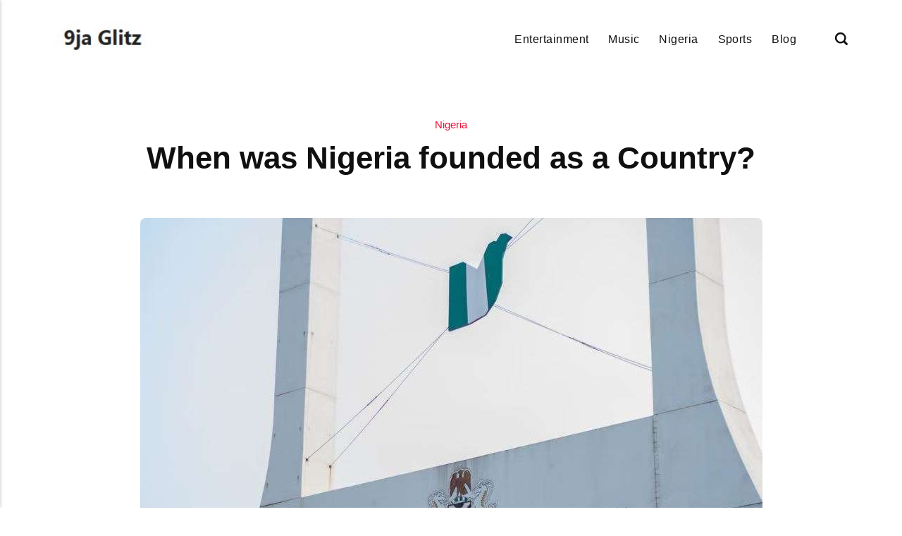

--- FILE ---
content_type: text/html
request_url: https://9jaglitz.com/when-was-nigeria-founded-as-a-country/
body_size: 7880
content:
<!DOCTYPE html><html lang="en-gb"><head><meta charset="utf-8"><meta http-equiv="X-UA-Compatible" content="IE=edge"><meta name="viewport" content="width=device-width,initial-scale=1"><title>When was Nigeria founded as a Country? - 9jaGlitz</title><meta name="description" content="Nigeria, the most populous country in Africa and one-third the size of Texas, is located on the Gulf of Guinea&hellip;"><meta name="generator" content="Publii Open-Source CMS for Static Site"><script type="text/javascript">(function(w,d,s,l,i){w[l]=w[l]||[];w[l].push({'gtm.start':
						new Date().getTime(),event:'gtm.js'});var f=d.getElementsByTagName(s)[0],
						j=d.createElement(s),dl=l!='dataLayer'?'&l='+l:'';j.async=true;j.src=
						'https://www.googletagmanager.com/gtm.js?id='+i+dl;f.parentNode.insertBefore(j,f);
					})(window,document,'script','dataLayer','GTM-NNBTP5W');</script><link rel="canonical" href="https://9jaglitz.com/when-was-nigeria-founded-as-a-country/"><link rel="alternate" type="application/atom+xml" href="https://9jaglitz.com/feed.xml" title="9jaGlitz - RSS"><link rel="alternate" type="application/json" href="https://9jaglitz.com/feed.json" title="9jaGlitz - JSON"><meta property="og:title" content="When was Nigeria founded as a Country?"><meta property="og:image" content="https://9jaglitz.com/media/posts/9/abuja-welcome-to-nigeria-welcome.jpg"><meta property="og:image:width" content="883"><meta property="og:image:height" content="601"><meta property="og:site_name" content="9jaGlitz"><meta property="og:description" content="Nigeria, the most populous country in Africa and one-third the size of Texas, is located on the Gulf of Guinea&hellip;"><meta property="og:url" content="https://9jaglitz.com/when-was-nigeria-founded-as-a-country/"><meta property="og:type" content="article"><link rel="shortcut icon" href="https://9jaglitz.com/media/website/favicon.png" type="image/x-icon"><link rel="stylesheet" href="https://9jaglitz.com/assets/css/style.css?v=eeda530f1d4e0ebea4e164564c55fdee"><script type="application/ld+json">{"@context":"http://schema.org","@type":"Article","mainEntityOfPage":{"@type":"WebPage","@id":"https://9jaglitz.com/when-was-nigeria-founded-as-a-country/"},"headline":"When was Nigeria founded as a Country?","datePublished":"2022-05-09T23:39-05:00","dateModified":"2025-10-07T04:38-05:00","image":{"@type":"ImageObject","url":"https://9jaglitz.com/media/posts/9/abuja-welcome-to-nigeria-welcome.jpg","height":601,"width":883},"description":"Nigeria, the most populous country in Africa and one-third the size of Texas, is located on the Gulf of Guinea&hellip;","author":{"@type":"Person","name":"Chaz Elban","url":"https://9jaglitz.com/authors/njgadmin/"},"publisher":{"@type":"Organization","name":"Chaz","logo":{"@type":"ImageObject","url":"https://9jaglitz.com/media/website/logo.jpg","height":43,"width":117}}}</script><noscript><style>img[loading] {
                    opacity: 1;
                }</style></noscript><script async src="https://pagead2.googlesyndication.com/pagead/js/adsbygoogle.js?client=ca-pub-1291576167983828" crossorigin="anonymous"></script></head><body class="post-template"><noscript><iframe src="https://www.googletagmanager.com/ns.html?id=GTM-NNBTP5W" height="0" width="0" style="display:none;visibility:hidden"></iframe></noscript><header class="header" id="js-header"><a href="https://9jaglitz.com/" class="logo"><img src="https://9jaglitz.com/media/website/logo.jpg" alt="9jaGlitz" width="117" height="43"></a><nav class="navbar js-navbar"><button class="navbar__toggle js-toggle" aria-label="Menu"><span class="navbar__toggle-box"><span class="navbar__toggle-inner">Menu</span></span></button><ul class="navbar__menu"><li><a href="https://9jaglitz.com/tags/entertainment/" target="_self">Entertainment</a></li><li class="has-submenu"><a href="https://9jaglitz.com/tags/music/" target="_self" aria-haspopup="true">Music</a><ul class="navbar__submenu level-2" aria-hidden="true"><li><a href="https://9jaglitz.com/tags/afrobeat/" target="_self">Afrobeat</a></li><li><a href="https://9jaglitz.com/tags/general/" target="_self">General</a></li><li><a href="https://9jaglitz.com/tags/rap-and-hip-hop/" target="_self">Rap and Hip hop</a></li><li><a href="https://9jaglitz.com/tags/old-skool/" target="_self">Old Skool</a></li></ul></li><li><a href="https://9jaglitz.com/tags/nigeria/" target="_self">Nigeria</a></li><li><a href="https://9jaglitz.com/tags/sports/" target="_self">Sports</a></li><li><a href="https://9jaglitz.com/tags/blog/" target="_self">Blog</a></li></ul></nav><div class="search"><div class="search__overlay js-search-overlay"><form action="https://9jaglitz.com/search.html" class="search__form"><input class="search__input" type="search" name="q" placeholder="search..." aria-label="search..."> <button type="submit" class="search__button"><span>Submit</span></button></form></div><button class="search__btn js-search-btn" aria-label="Search"><svg role="presentation" focusable="false" height="18" width="18"><use xlink:href="https://9jaglitz.com/assets/svg/svg-map.svg#search"/></svg></button></div></header><main class="post"><div class="wrapper"><article class="content"><header class="content__header"><a href="https://9jaglitz.com/tags/nigeria/" class="content__maintag">Nigeria</a><h1 class="content__title">When was Nigeria founded as a Country?</h1></header><figure class="content__featured-image"><img src="https://9jaglitz.com/media/posts/9/abuja-welcome-to-nigeria-welcome.jpg" srcset="https://9jaglitz.com/media/posts/9/responsive/abuja-welcome-to-nigeria-welcome-xs.jpg 300w, https://9jaglitz.com/media/posts/9/responsive/abuja-welcome-to-nigeria-welcome-sm.jpg 480w, https://9jaglitz.com/media/posts/9/responsive/abuja-welcome-to-nigeria-welcome-md.jpg 768w, https://9jaglitz.com/media/posts/9/responsive/abuja-welcome-to-nigeria-welcome-lg.jpg 1200w" sizes="(min-width: 56.25em) 100vw, (min-width: 37.5em) 50vw, 100vw" loading="eager" height="601" width="883" alt=""></figure><div class="content__inner"><div class="content__entry"><p><span style="font-weight: 400;">Nigeria, the most populous country in Africa and one-third the size of Texas, is located on the Gulf of Guinea in West Africa. The Niger River's lower course continues to flow south through the country's western region and into the Gulf of Guinea. The southern coast is bordered by swamps and mangrove forests, while the interior is covered in hardwood forests.</span></p><p><span style="font-weight: 400;">Nigeria is known as the Giant of Africa due to the size of its land, the differences in its citizens and languages, its large population which is Africa's largest, and its oil as well as other natural resources.</span></p><p><span style="font-weight: 400;">Nigeria is made up of a diverse range of landscapes, including deserts, plains, swamps, mountain ranges, and steamy jungles. It has one of the world's largest river systems, including the Niger Delta, the world's third-largest delta. A large portion of Nigeria is also covered in plains and savannas. These tropical grasslands stretch as far as the eye can see, with trees and shrubs interspersed here and there. The Yoruba people have been living on the southwestern plains for thousands of years.</span></p><h2><b>People and Culture of Nigeria</b></h2><p><span style="font-weight: 400;">Nigeria is home to at least 250 languages and potentially more than 400. Music and art have deep tribal roots and are widely used in modern society.</span></p><p><span style="font-weight: 400;">At least 60% of Nigerians are living below the poverty line, living on less than a dollar per day. Nigerian society has been strained by the unequal distribution of the nation's economic oil wealth, along with political, ethnic, and religious conflicts.</span></p><h2><b>Nature of Nigeria</b></h2><p><span style="font-weight: 400;">The slopes of Nigeria's southern mountains are covered in dense rainforests. Flowers, fruits, birds, and butterflies provide splashes of color among the green plants. Unique western lowland gorillas, once considered to be extinct in Nigeria, call this home.</span></p><p><span style="font-weight: 400;">The diverse landscape of Nigeria makes it ideal for a wide variety of plants and animals. Many species are found nowhere else on the planet. Unfortunately, Nigeria has few national parks, and competition for space with humans has led to the extinction of many species.</span></p><p><span style="font-weight: 400;">Many years ago, giraffes, elephants, lions, cheetahs, and massive herds of antelope roamed the savannas of Nigeria. The majority of these animals have been hunted to extinction, and their ecosystems have been destroyed.</span></p><h2><b>History of Nigeria </b></h2><p><span style="font-weight: 400;">In Nigeria, there is evidence of human occupation dating back thousands of years. Archaeologists discovered the oldest fossil remains in the southwestern area of Iwo Eleru, near Akure, which have been dated to around 9000 BCE. There are isolated collections of ancient tools and artifacts from various Stone Age periods, but the Nok culture has the oldest recognizable evidence of an organized society.</span></p><p><span style="font-weight: 400;">The ancient civilization produced fine terra-cotta figurines, which have been accidentally discovered by tin miners on the Jos Plateau in the 1930s and named after the village of Nok, which was the site of some of the finds. The Nok culture, which began in the Neolithic or New Stone Age, evolved into the Iron Age. Its inhabitants farmed and raised cattle, and they appear to have paid special attention to hair ornamentation. Naturalism, stylized care of the mouth and eyes, relative amounts of the human head, body, and feet, distortions of human facial characteristics, and treatment of animal forms are all distinctive features of Nok art. The widespread presence of Nok-type figures south of the Jos Plateau, spanning southern Kaduna state southeastward to Katsina Ala, south of the Benue River, suggests a long-lived culture with traces still discernible in the lives of the peoples of the region today. Many of the characteristics of Nok art can be traced back to later developments of Nigerian art made in places like Igbo Ukwu, Ife, Esie, and Benin City.</span></p><h2><b>Independence of Nigeria and founded as a Country</b></h2><figure class="aligncenter size-full wp-image-4106"><img decoding="async" loading="lazy" src="https://9jaglitz.com/media/posts/9/flag-of-nigeria.jpg" alt="Flag of Nigeria" width="619" height="312" sizes="(max-width: 48em) 100vw, 100vw" srcset="https://9jaglitz.com/media/posts/9/responsive/flag-of-nigeria-xs.jpg 300w, https://9jaglitz.com/media/posts/9/responsive/flag-of-nigeria-sm.jpg 480w, https://9jaglitz.com/media/posts/9/responsive/flag-of-nigeria-md.jpg 768w"></figure><p><span style="font-weight: 400;">On October 1, 1960, Nigeria has gained its independence. A federal state with an elected prime minister and a ceremonial head of state was established by a new constitution. After neither party won a majority in the 1959 elections, the NCNC, now led by Azikiwe. Azikiwe took control after Macaulay's death in 1946 and formed a coalition with Balewa's NPC. Balewa retained his position as Prime Minister, which he had held since 1957, while Azikiwe assumed the largely ceremonial role of Senate President. In June 1961, the northern part of the Trust Territory of the Cameroons joined the Northern region after the UN-supervised referendum, while the Southern Cameroons joined Cameroon in October to form the Federal Republic of Cameroon. On October 1, 1963, Nigeria became a republic. Azikiwe was elected president of Nigeria, though Balewa remained in power as Prime Minister.</span></p><p><span style="font-weight: 400;">Nigeria's long-standing regional stresses, caused by ethnic competitive nature, discrimination, and economic imbalance, resurfaced in the contentious census of 1962–63 after a brief honeymoon period. To avoid ethnic conflict, the Western region was divided in August 1963, creating the Mid-West region. Despite this division, the country was still divided into three large geographic regions, each controlled by a different ethnic group: Yoruba people live in the west, Igbo people live in the east, and Hausa-Fulani people live in the north. Conflicts were common as regional leaders defended their privileges; the south complained of northern dominance, while the north feared the southern elite was bent on seizing power. The government in the West had broken down in 1962, and a boycott of the federal election in December 1964 brought the country to the brink of collapse. The tipping point was reached in January 1966, when a group of army officers tried to overthrow the federal government after the collapse of order in the west following the rigged election of October 1965, killing Prime Minister Balewa and two regional premiers. Maj. Gen. Johnson Aguiyi-Ironsi established a military administration, but his strategy to repeal the regions and start imposing a unitary government was met with anti-Igbo riots in the north. The military intervention exacerbated the political situation by dividing the army along ethnic lines, causing overpowering clashes among officers, and accusing the instigators and leaders of the January coup of favoring Igbo dominance. Northern officers staged a countercoup in July 1966, assassinating Aguiyi-Ironsi and Lieut. Yakubu Gowon (later Gen.) ascended to the throne. Intercommunal clashes in the north and threats of secession in the south exacerbated the crisis.</span></p><p><span style="font-weight: 400;">After a sequence of ethnic mass killings in October, Gowon's attempt to convene a conference to decide Nigeria's constitutional future was abandoned. In January 1967, a last-ditch effort to save the country was made when the Eastern delegation, led by Lieut. Col. (later Gen.) decided to meet the others on neutral ground in Aburi, Ghana, but the situation worsened when disagreements arose over how the agreement should be interpreted. In May, the Eastern region's consultative assembly approved Ojukwu's request to establish a sovereign republic, while the federal military government issued a decree dividing the four regions into 12 states, including six in the north and three in the east, in an attempt to weaken the regions' power.</span></p></div><footer><div class="content__tags-share"><aside class="content__share"></aside></div><nav class="content__nav"><div class="content__nav__prev"><a class="content__nav__link" href="https://9jaglitz.com/how-many-years-did-the-british-colonize-nigeria/" rel="prev">Previous Post<h3 class="h6">How many years did the British colonize Nigeria?</h3></a></div><div class="content__nav__next"><a class="content__nav__link" href="https://9jaglitz.com/what-are-the-most-popular-places-to-visit-in-nigeria/" rel="prev">Next Post<h3 class="h6">What are the most popular places to visit in Nigeria?</h3></a></div></nav></footer></div></article></div><div class="content__related"><div class="wrapper"><h2 class="h5">Related posts</h2><div class="l-grid l-grid--4"><article class="c-card"><a href="https://9jaglitz.com/how-popular-is-football-in-nigeria/" class="c-card__image"><img src="https://9jaglitz.com/media/posts/34/nigeria-vs-argentina-at-the-2018-world-cup-lineup.jpg" srcset="https://9jaglitz.com/media/posts/34/responsive/nigeria-vs-argentina-at-the-2018-world-cup-lineup-xs.jpg 300w, https://9jaglitz.com/media/posts/34/responsive/nigeria-vs-argentina-at-the-2018-world-cup-lineup-sm.jpg 480w, https://9jaglitz.com/media/posts/34/responsive/nigeria-vs-argentina-at-the-2018-world-cup-lineup-md.jpg 768w, https://9jaglitz.com/media/posts/34/responsive/nigeria-vs-argentina-at-the-2018-world-cup-lineup-lg.jpg 1200w" sizes="(min-width: 56.25em) 100vw, (min-width: 37.5em) 50vw, 100vw" loading="lazy" height="1008" width="1509" alt=""></a><div class="c-card__wrapper"><header class="c-card__header"><div class="c-card__tag"><a href="https://9jaglitz.com/tags/nigeria/">Nigeria</a></div><h3 class="c-card__title"><a href="https://9jaglitz.com/how-popular-is-football-in-nigeria/" class="invert">How Popular is Football in Nigeria</a></h3></header></div></article><article class="c-card"><a href="https://9jaglitz.com/who-are-the-ijaw-people-of-nigeria/" class="c-card__image"><img src="https://9jaglitz.com/media/posts/17/niger-delta.png" srcset="https://9jaglitz.com/media/posts/17/responsive/niger-delta-xs.png 300w, https://9jaglitz.com/media/posts/17/responsive/niger-delta-sm.png 480w, https://9jaglitz.com/media/posts/17/responsive/niger-delta-md.png 768w, https://9jaglitz.com/media/posts/17/responsive/niger-delta-lg.png 1200w" sizes="(min-width: 56.25em) 100vw, (min-width: 37.5em) 50vw, 100vw" loading="lazy" height="333" width="375" alt=""></a><div class="c-card__wrapper"><header class="c-card__header"><div class="c-card__tag"><a href="https://9jaglitz.com/tags/nigeria/">Nigeria</a></div><h3 class="c-card__title"><a href="https://9jaglitz.com/who-are-the-ijaw-people-of-nigeria/" class="invert">Who are the Ijaw people of Nigeria?</a></h3></header></div></article><article class="c-card"><a href="https://9jaglitz.com/who-are-nigerias-edo-people/" class="c-card__image"><img src="https://9jaglitz.com/media/posts/15/edo-state.jpg" srcset="https://9jaglitz.com/media/posts/15/responsive/edo-state-xs.jpg 300w, https://9jaglitz.com/media/posts/15/responsive/edo-state-sm.jpg 480w, https://9jaglitz.com/media/posts/15/responsive/edo-state-md.jpg 768w, https://9jaglitz.com/media/posts/15/responsive/edo-state-lg.jpg 1200w" sizes="(min-width: 56.25em) 100vw, (min-width: 37.5em) 50vw, 100vw" loading="lazy" height="541" width="968" alt=""></a><div class="c-card__wrapper"><header class="c-card__header"><div class="c-card__tag"><a href="https://9jaglitz.com/tags/nigeria/">Nigeria</a></div><h3 class="c-card__title"><a href="https://9jaglitz.com/who-are-nigerias-edo-people/" class="invert">Who are Nigeria&#x27;s Edo people?</a></h3></header></div></article><article class="c-card"><a href="https://9jaglitz.com/what-type-of-government-does-nigeria-have/" class="c-card__image"><img src="https://9jaglitz.com/media/posts/11/lagos-landscape-images-pictures-urban.jpg" srcset="https://9jaglitz.com/media/posts/11/responsive/lagos-landscape-images-pictures-urban-xs.jpg 300w, https://9jaglitz.com/media/posts/11/responsive/lagos-landscape-images-pictures-urban-sm.jpg 480w, https://9jaglitz.com/media/posts/11/responsive/lagos-landscape-images-pictures-urban-md.jpg 768w, https://9jaglitz.com/media/posts/11/responsive/lagos-landscape-images-pictures-urban-lg.jpg 1200w" sizes="(min-width: 56.25em) 100vw, (min-width: 37.5em) 50vw, 100vw" loading="lazy" height="501" width="324" alt=""></a><div class="c-card__wrapper"><header class="c-card__header"><div class="c-card__tag"><a href="https://9jaglitz.com/tags/nigeria/">Nigeria</a></div><h3 class="c-card__title"><a href="https://9jaglitz.com/what-type-of-government-does-nigeria-have/" class="invert">What type of government does Nigeria have</a></h3></header></div></article></div></div></div></main><footer class="footer"><div class="footer__copyright">© Copyright 2025, All Rights Reserved</div></footer><script>window.publiiThemeMenuConfig = {    
      mobileMenuMode: 'sidebar',
      animationSpeed: 300,
      submenuWidth: 'auto',
      doubleClickTime: 500,
      mobileMenuExpandableSubmenus: true, 
      relatedContainerForOverlayMenuSelector: '.navbar',
   };</script><script defer="defer" src="https://9jaglitz.com/assets/js/scripts.min.js?v=1b09dc64eb6086ddc9720890661ff038"></script><script>var images = document.querySelectorAll('img[loading]');

      for (var i = 0; i < images.length; i++) {
         if (images[i].complete) {
               images[i].classList.add('is-loaded');
         } else {
               images[i].addEventListener('load', function () {
                  this.classList.add('is-loaded');
               }, false);
         }
      }</script><script src="https://9jaglitz.com/media/plugins/pagePrefetching/quicklink.umd.js"></script><script>window.addEventListener('load', () => {
					quicklink.listen({
						prerender: false,
						el: document.querySelector('body'),
						delay: 0,
						limit: Infinity,
						throttle: Infinity,
						timeout: 2000
					});
				});</script></body></html>

--- FILE ---
content_type: text/html; charset=utf-8
request_url: https://www.google.com/recaptcha/api2/aframe
body_size: 269
content:
<!DOCTYPE HTML><html><head><meta http-equiv="content-type" content="text/html; charset=UTF-8"></head><body><script nonce="0V6R3A8XjsXvDcPfpJ1lkA">/** Anti-fraud and anti-abuse applications only. See google.com/recaptcha */ try{var clients={'sodar':'https://pagead2.googlesyndication.com/pagead/sodar?'};window.addEventListener("message",function(a){try{if(a.source===window.parent){var b=JSON.parse(a.data);var c=clients[b['id']];if(c){var d=document.createElement('img');d.src=c+b['params']+'&rc='+(localStorage.getItem("rc::a")?sessionStorage.getItem("rc::b"):"");window.document.body.appendChild(d);sessionStorage.setItem("rc::e",parseInt(sessionStorage.getItem("rc::e")||0)+1);localStorage.setItem("rc::h",'1768852352420');}}}catch(b){}});window.parent.postMessage("_grecaptcha_ready", "*");}catch(b){}</script></body></html>